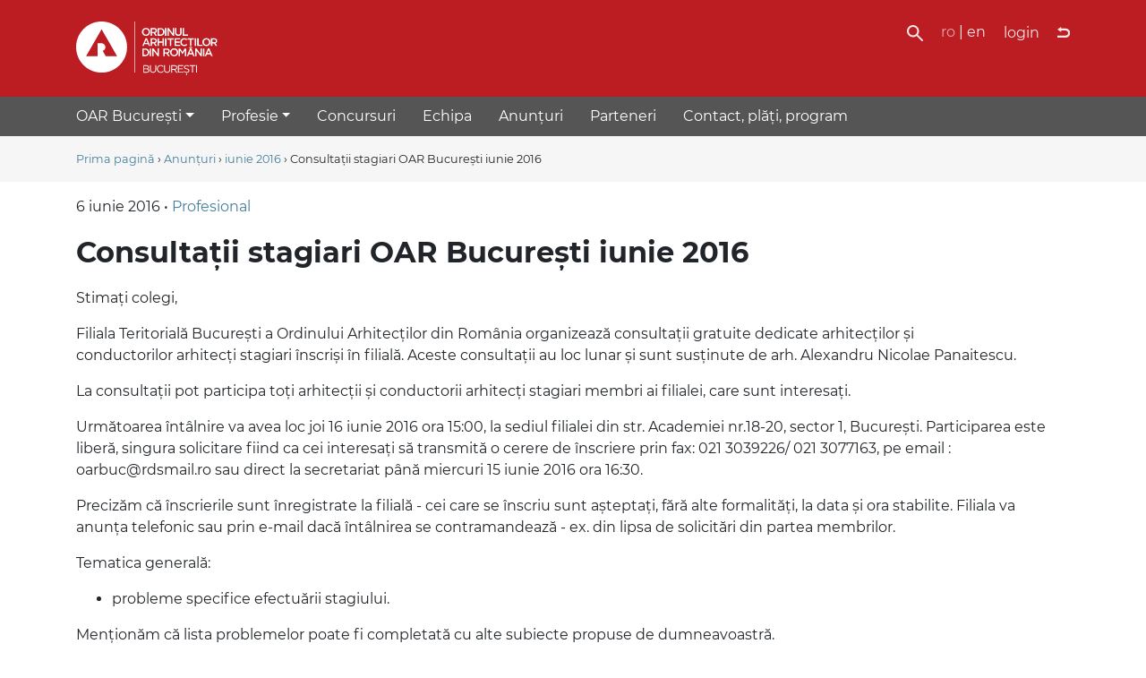

--- FILE ---
content_type: text/html; charset=utf-8
request_url: https://www.oar-bucuresti.ro/anunturi/2016/06/06/c/
body_size: 3220
content:
<!doctype html>
<html lang="ro">
<head>
<meta charset="utf-8">
<meta http-equiv="X-UA-Compatible" content="IE=edge">
<meta name="viewport" content="width=device-width, initial-scale=1">
<title>Consultații stagiari OAR București iunie 2016 - OAR București</title>
<meta name="format-detection" content="telephone=no">



<link href="/res/libs/bs-4.3.1/css/bootstrap.min.css" type="text/css" media="all" rel="stylesheet">
<link href="/static/v3/style.157447149.css" type="text/css" media="all" rel="stylesheet">




<meta property="og:site_name" content="OAR București">

<meta property="og:image" content="http://www.oar-bucuresti.ro/res/oar-simple.png">



<link rel="stylesheet" href="/static/anunturi/stil.22063517.css" type="text/css">
<meta property="og:title" content="Consultații stagiari OAR București iunie 2016">
<meta property="og:type" content="article">
<meta property="og:article:publisher" content="https://www.facebook.com/oar.bucuresti">
<meta property="og:url" content="https://www.oar-bucuresti.ro/anunturi/2016/06/06/c/">

<link rel="stylesheet" href="/static/v3/announcement_detail.109766913.css" type="text/css">

</head>
<body>
  <div class="oar-header-logo" id="top">
    <div class="container py-4 d-flex">

      <div>
        <a href="/" style="opacity: 1"><img src="/res/sigla-oar-bucuresti-alb.svg" height="60" alt="Sigla OAR București"></a>
      </div>

      <div class="flex-fill text-right text-white">
        <ul class="oar-header-links">
          <li class="oar-search-link"><a href="/cautare/" title="Căutare"><img src="/static/v3/search.109766913.svg" alt="" height="18" width="18"></a></li>
          <li class="oar-translation-link"><span>ro</span> | <a href="/en/">en</a></li>
          <li>
            <a class="oar-header-link d-inline-block align-middle" href="/u/autentificare/">login</a>
            
          </li>
          <li><a class="oar-header-link d-inline-block align-middle" href="https://vechiul.oar-bucuresti.ro/anunturi/2016/06/06/c/" title="Vechiul site OAR Bucuresti"><img src="/static/v3/vechiul.109766913.svg" alt="" height="12" class="align-baseline"></a></li>
        </ul>
        <img id="oar-js-menu-toggle" class="oar-menu-toggle" src="/static/v3/menu-closed.109766913.svg" data-oar-other="/static/v3/menu-open.109766913.svg" alt="">
      </div>

    </div>
  </div>
  <div class="oar-nav-row text-white">
    <div id="oar-js-nav" class="container oar-nav oar-nav-display">
      <ul class="oar-nav-items"><li class=""><a class="js-oar-nav2-opener oar-nav-has-subitems dropdown-toggle" data-oar-nav-open="oar-nav-id-1" data-oar-nav-status="0" href="#">OAR București</a><ul class="oar-nav2-hidden" id="oar-nav-id-1"><li><a href="/despre/">Despre OAR București</a></li><li><a href="/regulament/">Regulament filială</a></li><li><a href="/regulament-sedinte/">Regulament ședințe CT</a></li><li><a href="/transparenta-decizionala/">Transparența decizională</a></li><li><a href="/istoric/">Istoric</a></li><li><a href="/documente/reuniuni_colegiu/">Ședințe foruri de conducere</a></li><li><a href="/documente/hotarari/">Hotărâri</a></li><li><a href="/documente/sedinte_ctatu/">Monitorizare ședințe CTATU</a></li><li><a href="/documente/">Documente</a></li><li><a href="/biblioteca/">Biblioteca</a></li><li><a href="/patrimoniu/">Patrimoniu</a></li></ul></li><li class=""><a class="js-oar-nav2-opener oar-nav-has-subitems dropdown-toggle" data-oar-nav-open="oar-nav-id-2" data-oar-nav-status="0" href="#">Profesie</a><ul class="oar-nav2-hidden" id="oar-nav-id-2"><li><a href="/atestare/">Stagiatură și atestare</a></li><li><a href="/dezvoltare-profesionala/">Dezvoltare profesională continuă</a></li><li><a href="/tabloul/">Tabloul Teritorial București</a></li><li><a href="/legislatie/">Legislatie</a></li><li><a href="/instrumente-profesionale/">Instrumente profesionale</a></li></ul></li><li class=""><a href="/concursuri/">Concursuri</a></li><li class=""><a href="/structura/">Echipa</a></li><li class=""><a href="/anunturi/">Anunțuri</a></li><li class=""><a href="/parteneri/">Parteneri</a></li><li class=""><a href="/contact/">Contact, plăți, program</a></li></ul>
    </div>
  </div>


  
  <div class="oar-bg-light py-3 oar-breadcrumb">
    <div class="container">
      
      <a href="/">Prima pagină</a>
      
      
      
        &rsaquo; <a href="/anunturi/">Anunțuri</a>
      
        &rsaquo; <a href="/anunturi/2016/06/">iunie 2016</a>
      
        &rsaquo; Consultații stagiari OAR București iunie 2016
      
    
    
    </div>
  </div>
  

  <div class="container">
    

<div class="oar-ann-info">6 iunie 2016 • <a href="/anunturi/profesional/">Profesional</a></div>
<h1 id="a4412" class="oar-ann-title">Consultații stagiari OAR București iunie 2016</h1>



<p>Stimați colegi,</p>
<p>Filiala Teritorială București a Ordinului Arhitecților din România organizează consultații gratuite dedicate arhitecților și conductorilor arhitecți stagiari înscriși în filială. Aceste consultații au loc lunar și sunt susținute de arh. Alexandru Nicolae Panaitescu.</p>
<p>La consultații pot participa toți arhitecții și conductorii arhitecți stagiari membri ai filialei, care sunt interesați.</p>
<p>Următoarea întâlnire va avea loc joi 16 iunie 2016 ora 15:00, la sediul filialei din str. Academiei nr.18-20, sector 1, București. Participarea este liberă, singura solicitare fiind ca cei interesați să transmită o cerere de înscriere prin fax: 021 3039226/ 021 3077163, pe email : oarbuc@rdsmail.ro sau direct la secretariat până miercuri 15 iunie 2016 ora 16:30.</p>
<p>Precizăm că înscrierile sunt înregistrate la filială - cei care se înscriu sunt așteptați, fără alte formalități, la data și ora stabilite. Filiala va anunța telefonic sau prin e-mail dacă întâlnirea se contramandează - ex. din lipsa de solicitări din partea membrilor.</p>
<p>Tematica generală:</p>
<ul>
<li>probleme specifice efectuării stagiului.</li>
</ul>
<p>Menționăm că lista problemelor poate fi completată cu alte subiecte propuse de dumneavoastră.</p>
<p>Cu stimă,</p>
<p>06 iunie 2016</p>
<p>arh. Cornelia Burcuș <br>Secretar Executiv </p>
<br clear="all">
















<div class="related">
<div class="title">Anunțuri din 6 iunie 2016:</div>
<ul>

<li><a href="/anunturi/2016/06/06/a/">Consultații juridice OAR București iunie 2016</a></li>

<li><a href="/anunturi/2016/06/06/b/">Consultații profesionale OAR București iunie 2016</a></li>

<li><span>Consultații stagiari OAR București iunie 2016</span></li>

<li><a href="/anunturi/2016/06/06/d/">Anunț Direcția pentru Cultură a Municipiului București privind avizarea documentațiilor</a></li>

<li><a href="/anunturi/2016/06/06/e/">Invitație de înregistrare la conferința NEW CITIES , 13 iunie, București</a></li>

</ul>
</div>






  </div>

    <div class="oar-bg-dark py-5 mt-5 oar-footer">
      <div class="container">
        <div class="row">
          <div class="col-md-8">
            <p>
            <img src="/static/v3/oar-mono-alb.109766913.svg" width="60" height="60" alt="Sigla OAR">
            </p>
            <p><b>Filiala Teritorială București a Ordinului Arhitecților din România</b>
            <br>str. Sf. Constantin nr.32, sector 1, 010219, București, România
            <br>telefon/fax: 021-3039226
            <br>e-mail: <a href="mailto:secretariat@oar-bucuresti.ro">secretariat@oar-bucuresti.ro</a>
            <br><a href="/contact/">Contact, plăți și program de lucru</a> • <br><a href="/date-personale/">Prelucrarea datelor cu caracter personal</a>
          </div>
          <div class="col-md-4 text-right">
            
            <div class="mb-3"><a class="oar-footer-btn" href="/anunturi/abonare/">Abonare newsletter</a></div>
            <div class="oar-footer-social-links">
              Urmăriți-ne pe:
              <a href="https://www.instagram.com/oar_bucuresti/"><img height="20" src="/static/v3/instagram-white.109766913.svg" alt="Sigla Instagram" title="Oar București pe Instagram"></a>
              <a href="https://www.facebook.com/oar.bucuresti"><img height="20" src="/static/v3/facebook-white.109766913.svg" alt="Sigla Facebook" title="Oar București pe Facebook"></a>
            </div>
          </div>
        </div>
      </div>
    </div>


<script src="/static/v3/nav.109766913.js"></script>





</body></html>


--- FILE ---
content_type: text/css
request_url: https://www.oar-bucuresti.ro/static/v3/announcement_detail.109766913.css
body_size: 129
content:
.oar-ann-info {
    font-weight: 400;
}

.oar-ann-title {
    font-family: Montserrat, sans-serif;
    margin: 20px 0 20px 0;
}


--- FILE ---
content_type: image/svg+xml
request_url: https://www.oar-bucuresti.ro/static/v3/oar-mono-alb.109766913.svg
body_size: 453
content:
<?xml version="1.0" encoding="UTF-8" standalone="no"?>
<svg
   xmlns:svg="http://www.w3.org/2000/svg"
   xmlns="http://www.w3.org/2000/svg"
   id="svg3"
   viewBox="0 0 32 32"
   version="1.1"
   height="32"
   width="32">
  <path
     d="M 16,0 C 24.83372,0 32,7.16629 32,16 32,24.8337 24.83372,32 16,32 7.16629,32 0,24.8337 0,16 0,7.16629 7.16629,0 16,0 Z m 2.56323,21.6585 -1.7827,-3.1929 -0.062,-0.1153 c 0.7361,-0.2394 1.3215,-0.8159 1.561,-1.5521 0.08,-0.2394 0.1241,-0.4967 0.1241,-0.76273 0,-1.34811 -1.0909,-2.43015 -2.43013,-2.43015 H 13.54333 V 21.6674 H 6.28834 l 4.86031,-8.40798 4.86031,-8.40798 4.86036,8.40798 4.8603,8.40798 h -7.1486 z"
     id="O"
     style="fill:#ffffff;fill-opacity:1;stroke-width:0;fill-rule:evenodd" />
</svg>


--- FILE ---
content_type: application/javascript; charset=utf-8
request_url: https://www.oar-bucuresti.ro/static/v3/nav.109766913.js
body_size: 586
content:
(function () {
    var toggleNav = function (ev) {
        ev.preventDefault();
        var link = this;
        var submenu = document.getElementById(link.getAttribute('data-oar-nav-open'));

        // toggle current submenu
        submenu.classList.toggle('oar-nav2');
        submenu.classList.toggle('oar-nav2-hidden');

        // hide any other submenus
        var submenus = document.getElementsByClassName('oar-nav2');
        for (var i = 0; i < submenus.length; i++) {
            var sbm = submenus[i];
            if (sbm.id !== submenu.id) {
                sbm.classList.remove('oar-nav2');
                sbm.classList.add('oar-nav2-hidden');
            }
        }
    }

    var links = document.getElementsByClassName('js-oar-nav2-opener');
    for(var i = 0; i < links.length; i++) {
        links[i].onclick = toggleNav;
    }

    var menus = document.getElementsByClassName('oar-nav2-hidden');
    for (var i = 0; i < menus.length; i++) {
        menus[i].addEventListener('mouseleave', function (ev) {
            var elt = ev.target;
            elt.classList.remove('oar-nav2');
            elt.classList.add('oar-nav2-hidden');
        });
    }

    var mainNav = document.getElementById('oar-js-nav');
    var toggleMainNav = function () {
        var img = this;
        mainNav.classList.toggle('oar-nav-display');
        // toggle src
        var other = img.getAttribute('data-oar-other');
        var src = img.src;
        img.src = other;
        img.other = img.setAttribute('data-oar-other', src);
        // toggle main nav
    }
    document.getElementById('oar-js-menu-toggle').onclick = toggleMainNav;

})();
